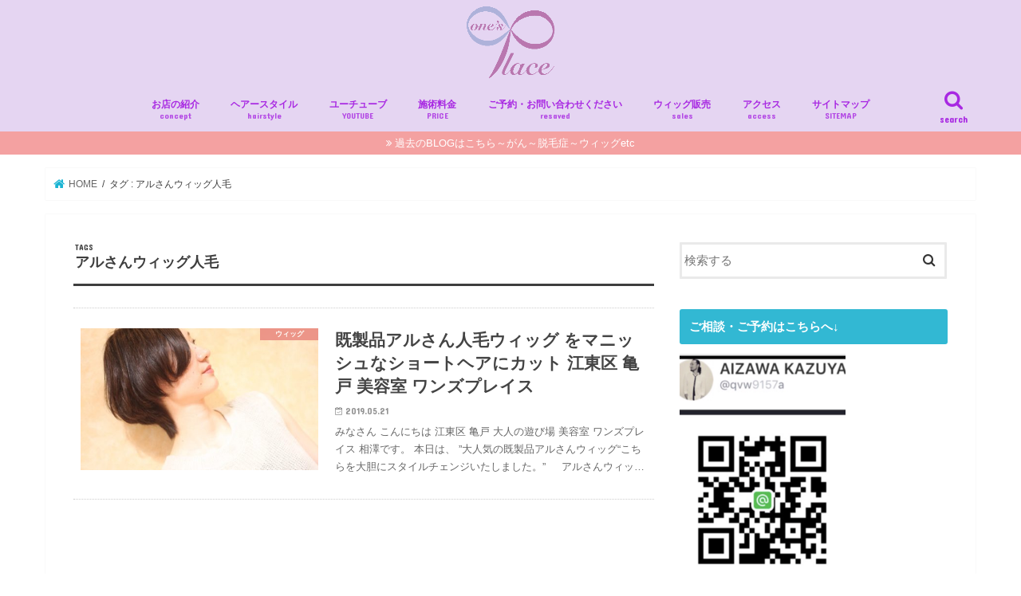

--- FILE ---
content_type: text/html; charset=UTF-8
request_url: https://cancers123.com/tag/%E3%82%A2%E3%83%AB%E3%81%95%E3%82%93%E3%82%A6%E3%82%A3%E3%83%83%E3%82%B0%E4%BA%BA%E6%AF%9B/
body_size: 9551
content:
<!doctype html>
<!--[if lt IE 7]><html lang="ja" class="no-js lt-ie9 lt-ie8 lt-ie7"><![endif]-->
<!--[if (IE 7)&!(IEMobile)]><html lang="ja" class="no-js lt-ie9 lt-ie8"><![endif]-->
<!--[if (IE 8)&!(IEMobile)]><html lang="ja" class="no-js lt-ie9"><![endif]-->
<!--[if gt IE 8]><!--> <html lang="ja" class="no-js"><!--<![endif]-->

<head>
<meta charset="utf-8">
<meta http-equiv="X-UA-Compatible" content="IE=edge">
<title>  アルさんウィッグ人毛 | 江東区亀戸プライベート美容室one`s place</title>
<meta name="HandheldFriendly" content="True">
<meta name="MobileOptimized" content="320">
<meta name="viewport" content="width=device-width, initial-scale=1"/>

<link rel="apple-touch-icon" href="https://cancers123.com/wp-content/uploads/2019/04/rogo_fin.png"><link rel="icon" href="https://cancers123.com/wp-content/uploads/2019/04/rogo_fin.png">
<link rel="pingback" href="https://cancers123.com/xmlrpc.php">

<!--[if IE]>
<link rel="shortcut icon" href="https://cancers123.com/wp-content/uploads/2019/04/rogo_fin.png"><![endif]-->
<!--[if lt IE 9]>
<script src="//html5shiv.googlecode.com/svn/trunk/html5.js"></script>
<script src="//css3-mediaqueries-js.googlecode.com/svn/trunk/css3-mediaqueries.js"></script>
<![endif]-->


<script async src="//pagead2.googlesyndication.com/pagead/js/adsbygoogle.js"></script>
<script>
     (adsbygoogle = window.adsbygoogle || []).push({
          google_ad_client: "ca-pub-8367443828845536",
          enable_page_level_ads: true
     });
</script>
<link rel='dns-prefetch' href='//webfonts.xserver.jp' />
<link rel='dns-prefetch' href='//ajax.googleapis.com' />
<link rel='dns-prefetch' href='//fonts.googleapis.com' />
<link rel='dns-prefetch' href='//maxcdn.bootstrapcdn.com' />
<link rel='dns-prefetch' href='//s.w.org' />
<link rel="alternate" type="application/rss+xml" title="江東区亀戸プライベート美容室one`s place &raquo; フィード" href="https://cancers123.com/feed/" />
<link rel="alternate" type="application/rss+xml" title="江東区亀戸プライベート美容室one`s place &raquo; コメントフィード" href="https://cancers123.com/comments/feed/" />
<link rel="alternate" type="application/rss+xml" title="江東区亀戸プライベート美容室one`s place &raquo; アルさんウィッグ人毛 タグのフィード" href="https://cancers123.com/tag/%e3%82%a2%e3%83%ab%e3%81%95%e3%82%93%e3%82%a6%e3%82%a3%e3%83%83%e3%82%b0%e4%ba%ba%e6%af%9b/feed/" />
		<script type="text/javascript">
			window._wpemojiSettings = {"baseUrl":"https:\/\/s.w.org\/images\/core\/emoji\/13.0.0\/72x72\/","ext":".png","svgUrl":"https:\/\/s.w.org\/images\/core\/emoji\/13.0.0\/svg\/","svgExt":".svg","source":{"concatemoji":"https:\/\/cancers123.com\/wp-includes\/js\/wp-emoji-release.min.js"}};
			!function(e,a,t){var n,r,o,i=a.createElement("canvas"),p=i.getContext&&i.getContext("2d");function s(e,t){var a=String.fromCharCode;p.clearRect(0,0,i.width,i.height),p.fillText(a.apply(this,e),0,0);e=i.toDataURL();return p.clearRect(0,0,i.width,i.height),p.fillText(a.apply(this,t),0,0),e===i.toDataURL()}function c(e){var t=a.createElement("script");t.src=e,t.defer=t.type="text/javascript",a.getElementsByTagName("head")[0].appendChild(t)}for(o=Array("flag","emoji"),t.supports={everything:!0,everythingExceptFlag:!0},r=0;r<o.length;r++)t.supports[o[r]]=function(e){if(!p||!p.fillText)return!1;switch(p.textBaseline="top",p.font="600 32px Arial",e){case"flag":return s([127987,65039,8205,9895,65039],[127987,65039,8203,9895,65039])?!1:!s([55356,56826,55356,56819],[55356,56826,8203,55356,56819])&&!s([55356,57332,56128,56423,56128,56418,56128,56421,56128,56430,56128,56423,56128,56447],[55356,57332,8203,56128,56423,8203,56128,56418,8203,56128,56421,8203,56128,56430,8203,56128,56423,8203,56128,56447]);case"emoji":return!s([55357,56424,8205,55356,57212],[55357,56424,8203,55356,57212])}return!1}(o[r]),t.supports.everything=t.supports.everything&&t.supports[o[r]],"flag"!==o[r]&&(t.supports.everythingExceptFlag=t.supports.everythingExceptFlag&&t.supports[o[r]]);t.supports.everythingExceptFlag=t.supports.everythingExceptFlag&&!t.supports.flag,t.DOMReady=!1,t.readyCallback=function(){t.DOMReady=!0},t.supports.everything||(n=function(){t.readyCallback()},a.addEventListener?(a.addEventListener("DOMContentLoaded",n,!1),e.addEventListener("load",n,!1)):(e.attachEvent("onload",n),a.attachEvent("onreadystatechange",function(){"complete"===a.readyState&&t.readyCallback()})),(n=t.source||{}).concatemoji?c(n.concatemoji):n.wpemoji&&n.twemoji&&(c(n.twemoji),c(n.wpemoji)))}(window,document,window._wpemojiSettings);
		</script>
		<style type="text/css">
img.wp-smiley,
img.emoji {
	display: inline !important;
	border: none !important;
	box-shadow: none !important;
	height: 1em !important;
	width: 1em !important;
	margin: 0 .07em !important;
	vertical-align: -0.1em !important;
	background: none !important;
	padding: 0 !important;
}
</style>
	<link rel='stylesheet' id='wp-block-library-css'  href='https://cancers123.com/wp-includes/css/dist/block-library/style.min.css' type='text/css' media='all' />
<link rel='stylesheet' id='toc-screen-css'  href='https://cancers123.com/wp-content/plugins/table-of-contents-plus/screen.min.css' type='text/css' media='all' />
<link rel='stylesheet' id='style-css'  href='https://cancers123.com/wp-content/themes/jstork/style.css' type='text/css' media='all' />
<link rel='stylesheet' id='child-style-css'  href='https://cancers123.com/wp-content/themes/jstork_custom/style.css' type='text/css' media='all' />
<link rel='stylesheet' id='slick-css'  href='https://cancers123.com/wp-content/themes/jstork/library/css/slick.css' type='text/css' media='all' />
<link rel='stylesheet' id='shortcode-css'  href='https://cancers123.com/wp-content/themes/jstork/library/css/shortcode.css' type='text/css' media='all' />
<link rel='stylesheet' id='gf_Concert-css'  href='//fonts.googleapis.com/css?family=Concert+One' type='text/css' media='all' />
<link rel='stylesheet' id='gf_Lato-css'  href='//fonts.googleapis.com/css?family=Lato' type='text/css' media='all' />
<link rel='stylesheet' id='fontawesome-css'  href='//maxcdn.bootstrapcdn.com/font-awesome/4.7.0/css/font-awesome.min.css' type='text/css' media='all' />
<link rel='stylesheet' id='remodal-css'  href='https://cancers123.com/wp-content/themes/jstork/library/css/remodal.css' type='text/css' media='all' />
<link rel='stylesheet' id='animate-css'  href='https://cancers123.com/wp-content/themes/jstork/library/css/animate.min.css' type='text/css' media='all' />
<script type='text/javascript' src='//ajax.googleapis.com/ajax/libs/jquery/1.12.4/jquery.min.js' id='jquery-js'></script>
<script type='text/javascript' src='//webfonts.xserver.jp/js/xserver.js' id='typesquare_std-js'></script>
<link rel="https://api.w.org/" href="https://cancers123.com/wp-json/" /><link rel="alternate" type="application/json" href="https://cancers123.com/wp-json/wp/v2/tags/83" /><link rel="EditURI" type="application/rsd+xml" title="RSD" href="https://cancers123.com/xmlrpc.php?rsd" />
<link rel="wlwmanifest" type="application/wlwmanifest+xml" href="https://cancers123.com/wp-includes/wlwmanifest.xml" /> 

<style type="text/css">
body{color: #3E3E3E;}
a, #breadcrumb li.bc_homelink a::before, .authorbox .author_sns li a::before{color: #1BB4D3;}
a:hover{color: #edb6b6;}
.article-footer .post-categories li a,.article-footer .tags a{  background: #1BB4D3;  border:1px solid #1BB4D3;}
.article-footer .tags a{color:#1BB4D3; background: none;}
.article-footer .post-categories li a:hover,.article-footer .tags a:hover{ background:#edb6b6;  border-color:#edb6b6;}
input[type="text"],input[type="password"],input[type="datetime"],input[type="datetime-local"],input[type="date"],input[type="month"],input[type="time"],input[type="week"],input[type="number"],input[type="email"],input[type="url"],input[type="search"],input[type="tel"],input[type="color"],select,textarea,.field { background-color: #ffffff;}
.header{color: #ffffff;}
.bgfull .header,.header.bg,.header #inner-header,.menu-sp{background: #e5d5f2;}
#logo a{color: #ffffff;}
#g_nav .nav li a,.nav_btn,.menu-sp a,.menu-sp a,.menu-sp > ul:after{color: #a828e2;}
#logo a:hover,#g_nav .nav li a:hover,.nav_btn:hover{color:#eeeeee;}
@media only screen and (min-width: 768px) {
.nav > li > a:after{background: #eeeeee;}
.nav ul {background: #666666;}
#g_nav .nav li ul.sub-menu li a{color: #f7f7f7;}
}
@media only screen and (max-width: 1165px) {
.site_description{background: #e5d5f2; color: #ffffff;}
}
#inner-content, #breadcrumb, .entry-content blockquote:before, .entry-content blockquote:after{background: #ffffff}
.top-post-list .post-list:before{background: #1BB4D3;}
.widget li a:after{color: #1BB4D3;}
.entry-content h2,.widgettitle{background: #32b8d3; color: #ffffff;}
.entry-content h3{border-color: #32b8d3;}
.h_boader .entry-content h2{border-color: #32b8d3; color: #3E3E3E;}
.h_balloon .entry-content h2:after{border-top-color: #32b8d3;}
.entry-content ul li:before{ background: #32b8d3;}
.entry-content ol li:before{ background: #32b8d3;}
.post-list-card .post-list .eyecatch .cat-name,.top-post-list .post-list .eyecatch .cat-name,.byline .cat-name,.single .authorbox .author-newpost li .cat-name,.related-box li .cat-name,.carouselwrap .cat-name,.eyecatch .cat-name{background: #ea8d83; color:  #ffffff;}
ul.wpp-list li a:before{background: #32b8d3; color: #ffffff;}
.readmore a{border:1px solid #1BB4D3;color:#1BB4D3;}
.readmore a:hover{background:#1BB4D3;color:#fff;}
.btn-wrap a{background: #1BB4D3;border: 1px solid #1BB4D3;}
.btn-wrap a:hover{background: #edb6b6;border-color: #edb6b6;}
.btn-wrap.simple a{border:1px solid #1BB4D3;color:#1BB4D3;}
.btn-wrap.simple a:hover{background:#1BB4D3;}
.blue-btn, .comment-reply-link, #submit { background-color: #1BB4D3; }
.blue-btn:hover, .comment-reply-link:hover, #submit:hover, .blue-btn:focus, .comment-reply-link:focus, #submit:focus {background-color: #edb6b6; }
#sidebar1{color: #ffffff;}
.widget:not(.widget_text) a{color:#32b8d3;}
.widget:not(.widget_text) a:hover{color:#999999;}
.bgfull #footer-top,#footer-top .inner,.cta-inner{background-color: #666666; color: #ffffff;}
.footer a,#footer-top a{color: #f7f7f7;}
#footer-top .widgettitle{color: #ffffff;}
.bgfull .footer,.footer.bg,.footer .inner {background-color: #666666;color: #ffffff;}
.footer-links li a:before{ color: #e5d5f2;}
.pagination a, .pagination span,.page-links a{border-color: #1BB4D3; color: #1BB4D3;}
.pagination .current,.pagination .current:hover,.page-links ul > li > span{background-color: #1BB4D3; border-color: #1BB4D3;}
.pagination a:hover, .pagination a:focus,.page-links a:hover, .page-links a:focus{background-color: #1BB4D3; color: #fff;}
</style>
<style type="text/css" id="custom-background-css">
body.custom-background { background-color: #ffffff; }
</style>
	<link rel="icon" href="https://cancers123.com/wp-content/uploads/2019/04/cropped-rogo_fin-32x32.png" sizes="32x32" />
<link rel="icon" href="https://cancers123.com/wp-content/uploads/2019/04/cropped-rogo_fin-192x192.png" sizes="192x192" />
<link rel="apple-touch-icon" href="https://cancers123.com/wp-content/uploads/2019/04/cropped-rogo_fin-180x180.png" />
<meta name="msapplication-TileImage" content="https://cancers123.com/wp-content/uploads/2019/04/cropped-rogo_fin-270x270.png" />
</head>

<body class="archive tag tag-83 custom-background bgfull pannavi_on h_default sidebarright undo_off">
<div id="container">

<header class="header animated fadeIn headercenter" role="banner">
<div id="inner-header" class="wrap cf">
<div id="logo" class="gf fs_m">
<p class="h1 img"><a href="https://cancers123.com"><img src="https://cancers123.com/wp-content/uploads/2019/04/rogo_fin.png" alt="江東区亀戸プライベート美容室one`s place"></a></p>
</div>

<a href="#searchbox" data-remodal-target="searchbox" class="nav_btn search_btn"><span class="text gf">search</span></a>

<nav id="g_nav" role="navigation">
<ul id="menu-top%e3%83%a1%e3%83%8b%e3%83%a5%e3%83%bc" class="nav top-nav cf"><li id="menu-item-792" class="menu-item menu-item-type-post_type menu-item-object-page menu-item-792"><a href="https://cancers123.com/22-2/">お店の紹介<span class="gf">concept</span></a></li>
<li id="menu-item-512" class="menu-item menu-item-type-post_type menu-item-object-page menu-item-512"><a href="https://cancers123.com/789-3/">ヘアースタイル<span class="gf">hairstyle</span></a></li>
<li id="menu-item-517" class="menu-item menu-item-type-post_type menu-item-object-page menu-item-517"><a href="https://cancers123.com/098-2/">ユーチューブ<span class="gf">YOUTUBE</span></a></li>
<li id="menu-item-126" class="menu-item menu-item-type-post_type menu-item-object-page menu-item-126"><a href="https://cancers123.com/price/">施術料金<span class="gf">PRICE</span></a></li>
<li id="menu-item-127" class="menu-item menu-item-type-post_type menu-item-object-page menu-item-127"><a href="https://cancers123.com/1234-2/">ご予約・お問い合わせください<span class="gf">resaved</span></a></li>
<li id="menu-item-129" class="menu-item menu-item-type-post_type menu-item-object-page menu-item-129"><a href="https://cancers123.com/009-2/">ウィッグ販売<span class="gf">sales</span></a></li>
<li id="menu-item-128" class="menu-item menu-item-type-post_type menu-item-object-page menu-item-128"><a href="https://cancers123.com/456-2/">アクセス<span class="gf">access</span></a></li>
<li id="menu-item-146" class="menu-item menu-item-type-post_type menu-item-object-page menu-item-146"><a href="https://cancers123.com/%e3%82%b5%e3%82%a4%e3%83%88%e3%83%9e%e3%83%83%e3%83%97-2/">サイトマップ<span class="gf">SITEMAP</span></a></li>
</ul></nav>

<a href="#spnavi" data-remodal-target="spnavi" class="nav_btn"><span class="text gf">menu</span></a>



</div>
</header>


<div class="remodal" data-remodal-id="spnavi" data-remodal-options="hashTracking:false">
<button data-remodal-action="close" class="remodal-close"><span class="text gf">CLOSE</span></button>
<ul id="menu-top%e3%83%a1%e3%83%8b%e3%83%a5%e3%83%bc-1" class="sp_g_nav nav top-nav cf"><li class="menu-item menu-item-type-post_type menu-item-object-page menu-item-792"><a href="https://cancers123.com/22-2/">お店の紹介<span class="gf">concept</span></a></li>
<li class="menu-item menu-item-type-post_type menu-item-object-page menu-item-512"><a href="https://cancers123.com/789-3/">ヘアースタイル<span class="gf">hairstyle</span></a></li>
<li class="menu-item menu-item-type-post_type menu-item-object-page menu-item-517"><a href="https://cancers123.com/098-2/">ユーチューブ<span class="gf">YOUTUBE</span></a></li>
<li class="menu-item menu-item-type-post_type menu-item-object-page menu-item-126"><a href="https://cancers123.com/price/">施術料金<span class="gf">PRICE</span></a></li>
<li class="menu-item menu-item-type-post_type menu-item-object-page menu-item-127"><a href="https://cancers123.com/1234-2/">ご予約・お問い合わせください<span class="gf">resaved</span></a></li>
<li class="menu-item menu-item-type-post_type menu-item-object-page menu-item-129"><a href="https://cancers123.com/009-2/">ウィッグ販売<span class="gf">sales</span></a></li>
<li class="menu-item menu-item-type-post_type menu-item-object-page menu-item-128"><a href="https://cancers123.com/456-2/">アクセス<span class="gf">access</span></a></li>
<li class="menu-item menu-item-type-post_type menu-item-object-page menu-item-146"><a href="https://cancers123.com/%e3%82%b5%e3%82%a4%e3%83%88%e3%83%9e%e3%83%83%e3%83%97-2/">サイトマップ<span class="gf">SITEMAP</span></a></li>
</ul><button data-remodal-action="close" class="remodal-close"><span class="text gf">CLOSE</span></button>
</div>




<div class="remodal searchbox" data-remodal-id="searchbox" data-remodal-options="hashTracking:false">
<div class="search cf"><dl><dt>キーワードで記事を検索</dt><dd><form role="search" method="get" id="searchform" class="searchform cf" action="https://cancers123.com/" >
		<input type="search" placeholder="検索する" value="" name="s" id="s" />
		<button type="submit" id="searchsubmit" ><i class="fa fa-search"></i></button>
		</form></dd></dl></div>
<button data-remodal-action="close" class="remodal-close"><span class="text gf">CLOSE</span></button>
</div>


<div class="header-info"><a  style="background-color: #f4a1a1;" href="https://aizawaship.amebaownd.com/">過去のBLOGはこちら～がん～脱毛症～ウィッグetc</a></div>




<div id="breadcrumb" class="breadcrumb inner wrap cf"><ul><li itemscope itemtype="//data-vocabulary.org/Breadcrumb" class="bc_homelink"><a href="https://cancers123.com/" itemprop="url"><span itemprop="title"> HOME</span></a></li><li itemscope itemtype="//data-vocabulary.org/Breadcrumb"><span itemprop="title">タグ : アルさんウィッグ人毛</span></li></ul></div><div id="content">
<div id="inner-content" class="wrap cf">
<main id="main" class="m-all t-all d-5of7 cf" role="main">
<div class="archivettl">
<h1 class="archive-title ttl-tags h2">
アルさんウィッグ人毛</h1>
</div>

		<div class="top-post-list">


<article class="post-list animated fadeIn post-599 post type-post status-publish format-standard has-post-thumbnail category-3 category-6 category-5 category-23 category-1 tag-30 tag-83 tag-47 tag-85 tag-84 tag-39 tag-86 tag-25 article cf" role="article">
<a href="https://cancers123.com/2019/05/21/09/" rel="bookmark" title="既製品アルさん人毛ウィッグ をマニッシュなショートヘアにカット   江東区 亀戸 美容室 ワンズプレイス" class="cf">


<figure class="eyecatch">
<img width="486" height="290" src="https://cancers123.com/wp-content/uploads/2019/05/img_1668-486x290.jpg" class="attachment-home-thum size-home-thum wp-post-image" alt="" loading="lazy" /><span class="cat-name cat-id-3">ウィッグ</span>
</figure>

<section class="entry-content">
<h1 class="h2 entry-title">既製品アルさん人毛ウィッグ をマニッシュなショートヘアにカット   江東区 亀戸 美容室 ワンズプレイス</h1>

<p class="byline entry-meta vcard">
<span class="date gf updated">2019.05.21</span>
<span class="writer name author"><span class="fn">kazuyan</span></span>
</p>

<div class="description"><p>みなさん こんにちは 江東区 亀戸 大人の遊び場 美容室 ワンズプレイス 相澤です。 本日は、 ”大人気の既製品アルさんウィッグ“こちらを大胆にスタイルチェンジいたしました。” &nbsp; &nbsp; アルさんウィッ&#8230;</p>
</div>

</section>
</a>
</article>



</div>	
<nav class="pagination cf"></nav>

</main>
<div id="sidebar1" class="sidebar m-all t-all d-2of7 cf" role="complementary">

<div id="search-2" class="widget widget_search"><form role="search" method="get" id="searchform" class="searchform cf" action="https://cancers123.com/" >
		<input type="search" placeholder="検索する" value="" name="s" id="s" />
		<button type="submit" id="searchsubmit" ><i class="fa fa-search"></i></button>
		</form></div><div id="media_image-3" class="widget widget_media_image"><h4 class="widgettitle"><span>ご相談・ご予約はこちらへ↓</span></h4><img width="208" height="300" src="https://cancers123.com/wp-content/uploads/2019/02/IMG_0971-208x300.png" class="image wp-image-156  attachment-medium size-medium" alt="" loading="lazy" style="max-width: 100%; height: auto;" srcset="https://cancers123.com/wp-content/uploads/2019/02/IMG_0971-208x300.png 208w, https://cancers123.com/wp-content/uploads/2019/02/IMG_0971.png 517w" sizes="(max-width: 208px) 100vw, 208px" /></div><div id="recent-posts-2" class="widget widget_recent_entries"><h4 class="widgettitle"><span>最近の投稿</span></h4>			<ul>
								
				<li>
					<a class="cf" href="https://cancers123.com/2025/12/31/2025-%e3%81%82%e3%82%8a%e3%81%8c%e3%81%a8%e3%81%86%e3%81%94%e3%81%96%e3%81%84%e3%81%be%e3%81%97%e3%81%9f/" title="2025 ありがとうございました">
						2025 ありがとうございました											</a>
				</li>
								
				<li>
					<a class="cf" href="https://cancers123.com/2025/12/10/aya%e4%b8%96%e4%bb%a3%e3%80%80%e6%8a%97%e3%81%8c%e3%82%93%e5%89%a4%e5%be%8c%e3%81%ae%e8%84%b1%e3%82%a6%e3%82%a3%e3%83%83%e3%82%b0%e3%81%af%e3%83%8f%e3%82%a4%e3%83%88%e3%83%bc%e3%83%b3%e3%81%ae/" title="AYA世代　抗がん剤後の脱ウィッグはハイトーンのベリーショートで　江東区亀戸美容室">
						AYA世代　抗がん剤後の脱ウィッグはハイトーンのベリーショートで　江東区亀戸美容室											</a>
				</li>
								
				<li>
					<a class="cf" href="https://cancers123.com/2025/11/24/%e5%a4%a7%e4%ba%ba%e4%b8%96%e4%bb%a3%e3%81%b8%e3%80%80%e4%ba%ba%e6%af%9b%e3%82%a6%e3%82%a3%e3%83%83%e3%82%b0%e3%81%ab%e3%83%91%e3%83%bc%e3%83%9e%e3%81%a7%e5%8b%95%e3%81%8d%e3%82%92%e3%80%80%e6%b1%9f/" title="大人世代へ　人毛ウィッグにパーマで動きを　江東区亀戸美容室">
						大人世代へ　人毛ウィッグにパーマで動きを　江東区亀戸美容室											</a>
				</li>
								
				<li>
					<a class="cf" href="https://cancers123.com/2025/10/14/%e6%8a%97%e3%81%8c%e3%82%93%e5%89%a4%e5%be%8c%e3%80%80%e4%bc%b8%e3%81%b0%e3%81%97%e3%81%8b%e3%81%91%e3%81%ae%e9%ab%aa%e3%81%ab%e9%83%a8%e5%88%86%e3%82%a6%e3%82%a3%e3%83%83%e3%82%b0%ef%bc%8b%e3%83%91/" title="抗がん剤後　伸ばしかけの髪に部分ウィッグ＋パーマで　江東区亀戸美容室">
						抗がん剤後　伸ばしかけの髪に部分ウィッグ＋パーマで　江東区亀戸美容室											</a>
				</li>
								
				<li>
					<a class="cf" href="https://cancers123.com/2025/10/06/%e3%82%a6%e3%82%a3%e3%83%83%e3%82%b0%e3%81%ae%e9%a6%b4%e6%9f%93%e3%81%be%e3%81%9b%e3%82%ab%e3%83%83%e3%83%88%e3%80%80%e3%81%97%e3%81%a3%e3%81%8f%e3%82%8a%e3%81%8f%e3%82%8c%e3%81%b0%e6%af%8e%e6%97%a5/" title="ウィッグの馴染ませカット　しっくりくれば毎日安心　江東区亀戸美容室">
						ウィッグの馴染ませカット　しっくりくれば毎日安心　江東区亀戸美容室											</a>
				</li>
							</ul>
			</div><div id="recent-comments-2" class="widget widget_recent_comments"><h4 class="widgettitle"><span>最近のコメント</span></h4><ul id="recentcomments"><li class="recentcomments"><a href="https://cancers123.com/2019/08/03/2-4/#comment-58">私これで白髪染めやめました。　刈り上げ女子の亀戸ホルモン 江東区 美容室 ワンズプレイス</a> に <span class="comment-author-link">サトウカズエ</span> より</li><li class="recentcomments"><a href="https://cancers123.com/2022/10/17/%e6%8a%97%e3%81%8c%e3%82%93%e5%89%a4%e5%be%8c%e3%81%ae%e3%83%99%e3%83%aa%e3%83%bc%e3%82%b7%e3%83%a7%e3%83%bc%e3%83%88%e3%80%80%e3%83%98%e3%82%a2%e3%82%ab%e3%83%a9%e3%83%bc%e3%81%a7%e6%98%8e%e3%82%8b/#comment-50">抗がん剤後のベリーショート　ヘアカラーで明るく　江東区亀戸美容室ワンズプレイス</a> に <span class="comment-author-link"><a href='https://cancers123.com/' rel='external nofollow ugc' class='url'>kazuyan</a></span> より</li><li class="recentcomments"><a href="https://cancers123.com/2022/09/19/%e6%8a%97%e3%81%8c%e3%82%93%e5%89%a4%e6%b2%bb%e7%99%82%e5%be%8c%e3%83%81%e3%83%aa%e3%83%81%e3%83%aa%e3%81%ae%e3%81%8f%e3%81%9b%e6%af%9b%e3%81%a7%e5%9b%b0%e3%81%a3%e3%81%a6%e3%81%84%e3%81%be%e3%81%99/#comment-49">抗がん剤治療後チリチリのくせ毛で困っています　縮毛矯正で落ち着きます　江東区亀戸美容室ワンズプレイス</a> に <span class="comment-author-link"><a href='https://cancers123.com/' rel='external nofollow ugc' class='url'>kazuyan</a></span> より</li><li class="recentcomments"><a href="https://cancers123.com/2022/09/19/%e6%8a%97%e3%81%8c%e3%82%93%e5%89%a4%e6%b2%bb%e7%99%82%e5%be%8c%e3%83%81%e3%83%aa%e3%83%81%e3%83%aa%e3%81%ae%e3%81%8f%e3%81%9b%e6%af%9b%e3%81%a7%e5%9b%b0%e3%81%a3%e3%81%a6%e3%81%84%e3%81%be%e3%81%99/#comment-48">抗がん剤治療後チリチリのくせ毛で困っています　縮毛矯正で落ち着きます　江東区亀戸美容室ワンズプレイス</a> に <span class="comment-author-link">濱田優子</span> より</li><li class="recentcomments"><a href="https://cancers123.com/2022/10/17/%e6%8a%97%e3%81%8c%e3%82%93%e5%89%a4%e5%be%8c%e3%81%ae%e3%83%99%e3%83%aa%e3%83%bc%e3%82%b7%e3%83%a7%e3%83%bc%e3%83%88%e3%80%80%e3%83%98%e3%82%a2%e3%82%ab%e3%83%a9%e3%83%bc%e3%81%a7%e6%98%8e%e3%82%8b/#comment-16">抗がん剤後のベリーショート　ヘアカラーで明るく　江東区亀戸美容室ワンズプレイス</a> に <span class="comment-author-link">のん</span> より</li></ul></div><div id="archives-2" class="widget widget_archive"><h4 class="widgettitle"><span>アーカイブ</span></h4>
			<ul>
					<li><a href='https://cancers123.com/2025/12/'>2025年12月</a></li>
	<li><a href='https://cancers123.com/2025/11/'>2025年11月</a></li>
	<li><a href='https://cancers123.com/2025/10/'>2025年10月</a></li>
	<li><a href='https://cancers123.com/2025/09/'>2025年9月</a></li>
	<li><a href='https://cancers123.com/2025/08/'>2025年8月</a></li>
	<li><a href='https://cancers123.com/2025/07/'>2025年7月</a></li>
	<li><a href='https://cancers123.com/2025/06/'>2025年6月</a></li>
	<li><a href='https://cancers123.com/2025/05/'>2025年5月</a></li>
	<li><a href='https://cancers123.com/2025/04/'>2025年4月</a></li>
	<li><a href='https://cancers123.com/2025/03/'>2025年3月</a></li>
	<li><a href='https://cancers123.com/2025/02/'>2025年2月</a></li>
	<li><a href='https://cancers123.com/2025/01/'>2025年1月</a></li>
	<li><a href='https://cancers123.com/2024/12/'>2024年12月</a></li>
	<li><a href='https://cancers123.com/2024/11/'>2024年11月</a></li>
	<li><a href='https://cancers123.com/2024/10/'>2024年10月</a></li>
	<li><a href='https://cancers123.com/2024/09/'>2024年9月</a></li>
	<li><a href='https://cancers123.com/2024/08/'>2024年8月</a></li>
	<li><a href='https://cancers123.com/2024/07/'>2024年7月</a></li>
	<li><a href='https://cancers123.com/2024/06/'>2024年6月</a></li>
	<li><a href='https://cancers123.com/2024/05/'>2024年5月</a></li>
	<li><a href='https://cancers123.com/2024/04/'>2024年4月</a></li>
	<li><a href='https://cancers123.com/2024/03/'>2024年3月</a></li>
	<li><a href='https://cancers123.com/2024/02/'>2024年2月</a></li>
	<li><a href='https://cancers123.com/2024/01/'>2024年1月</a></li>
	<li><a href='https://cancers123.com/2023/12/'>2023年12月</a></li>
	<li><a href='https://cancers123.com/2023/11/'>2023年11月</a></li>
	<li><a href='https://cancers123.com/2023/10/'>2023年10月</a></li>
	<li><a href='https://cancers123.com/2023/09/'>2023年9月</a></li>
	<li><a href='https://cancers123.com/2023/08/'>2023年8月</a></li>
	<li><a href='https://cancers123.com/2023/07/'>2023年7月</a></li>
	<li><a href='https://cancers123.com/2023/06/'>2023年6月</a></li>
	<li><a href='https://cancers123.com/2023/05/'>2023年5月</a></li>
	<li><a href='https://cancers123.com/2023/04/'>2023年4月</a></li>
	<li><a href='https://cancers123.com/2023/03/'>2023年3月</a></li>
	<li><a href='https://cancers123.com/2023/02/'>2023年2月</a></li>
	<li><a href='https://cancers123.com/2023/01/'>2023年1月</a></li>
	<li><a href='https://cancers123.com/2022/12/'>2022年12月</a></li>
	<li><a href='https://cancers123.com/2022/11/'>2022年11月</a></li>
	<li><a href='https://cancers123.com/2022/10/'>2022年10月</a></li>
	<li><a href='https://cancers123.com/2022/09/'>2022年9月</a></li>
	<li><a href='https://cancers123.com/2022/08/'>2022年8月</a></li>
	<li><a href='https://cancers123.com/2022/07/'>2022年7月</a></li>
	<li><a href='https://cancers123.com/2022/06/'>2022年6月</a></li>
	<li><a href='https://cancers123.com/2022/05/'>2022年5月</a></li>
	<li><a href='https://cancers123.com/2022/04/'>2022年4月</a></li>
	<li><a href='https://cancers123.com/2022/03/'>2022年3月</a></li>
	<li><a href='https://cancers123.com/2022/02/'>2022年2月</a></li>
	<li><a href='https://cancers123.com/2022/01/'>2022年1月</a></li>
	<li><a href='https://cancers123.com/2021/12/'>2021年12月</a></li>
	<li><a href='https://cancers123.com/2021/11/'>2021年11月</a></li>
	<li><a href='https://cancers123.com/2021/10/'>2021年10月</a></li>
	<li><a href='https://cancers123.com/2021/09/'>2021年9月</a></li>
	<li><a href='https://cancers123.com/2021/08/'>2021年8月</a></li>
	<li><a href='https://cancers123.com/2021/07/'>2021年7月</a></li>
	<li><a href='https://cancers123.com/2021/06/'>2021年6月</a></li>
	<li><a href='https://cancers123.com/2021/05/'>2021年5月</a></li>
	<li><a href='https://cancers123.com/2021/04/'>2021年4月</a></li>
	<li><a href='https://cancers123.com/2021/03/'>2021年3月</a></li>
	<li><a href='https://cancers123.com/2021/02/'>2021年2月</a></li>
	<li><a href='https://cancers123.com/2021/01/'>2021年1月</a></li>
	<li><a href='https://cancers123.com/2020/12/'>2020年12月</a></li>
	<li><a href='https://cancers123.com/2020/11/'>2020年11月</a></li>
	<li><a href='https://cancers123.com/2020/10/'>2020年10月</a></li>
	<li><a href='https://cancers123.com/2020/09/'>2020年9月</a></li>
	<li><a href='https://cancers123.com/2020/08/'>2020年8月</a></li>
	<li><a href='https://cancers123.com/2020/07/'>2020年7月</a></li>
	<li><a href='https://cancers123.com/2020/06/'>2020年6月</a></li>
	<li><a href='https://cancers123.com/2020/05/'>2020年5月</a></li>
	<li><a href='https://cancers123.com/2020/04/'>2020年4月</a></li>
	<li><a href='https://cancers123.com/2020/03/'>2020年3月</a></li>
	<li><a href='https://cancers123.com/2020/02/'>2020年2月</a></li>
	<li><a href='https://cancers123.com/2020/01/'>2020年1月</a></li>
	<li><a href='https://cancers123.com/2019/12/'>2019年12月</a></li>
	<li><a href='https://cancers123.com/2019/11/'>2019年11月</a></li>
	<li><a href='https://cancers123.com/2019/10/'>2019年10月</a></li>
	<li><a href='https://cancers123.com/2019/09/'>2019年9月</a></li>
	<li><a href='https://cancers123.com/2019/08/'>2019年8月</a></li>
	<li><a href='https://cancers123.com/2019/07/'>2019年7月</a></li>
	<li><a href='https://cancers123.com/2019/06/'>2019年6月</a></li>
	<li><a href='https://cancers123.com/2019/05/'>2019年5月</a></li>
	<li><a href='https://cancers123.com/2019/04/'>2019年4月</a></li>
	<li><a href='https://cancers123.com/2019/03/'>2019年3月</a></li>
	<li><a href='https://cancers123.com/2019/02/'>2019年2月</a></li>
			</ul>

			</div><div id="categories-2" class="widget widget_categories"><h4 class="widgettitle"><span>カテゴリー</span></h4>
			<ul>
					<li class="cat-item cat-item-256"><a href="https://cancers123.com/category/aspj/">ASPJ</a>
</li>
	<li class="cat-item cat-item-308"><a href="https://cancers123.com/category/paxman/">PAXMAN</a>
</li>
	<li class="cat-item cat-item-283"><a href="https://cancers123.com/category/sle/">SLE</a>
</li>
	<li class="cat-item cat-item-187"><a href="https://cancers123.com/category/%e3%81%8a%e7%9f%a5%e3%82%89%e3%81%9b/">お知らせ</a>
</li>
	<li class="cat-item cat-item-2"><a href="https://cancers123.com/category/%e3%81%8c%e3%82%93/">がん</a>
</li>
	<li class="cat-item cat-item-127"><a href="https://cancers123.com/category/%e3%81%94%e5%a0%b1%e5%91%8a/">ご報告</a>
</li>
	<li class="cat-item cat-item-35"><a href="https://cancers123.com/category/%e3%81%b5%e3%81%8f%e3%82%8a%e3%81%b3/">ふくりび</a>
</li>
	<li class="cat-item cat-item-303"><a href="https://cancers123.com/category/%e3%82%a2%e3%82%af%e3%82%a2%e3%83%89%e3%83%bc%e3%83%ab/">アクアドール</a>
</li>
	<li class="cat-item cat-item-310"><a href="https://cancers123.com/category/%e3%82%a4%e3%83%99%e3%83%b3%e3%83%88/">イベント</a>
</li>
	<li class="cat-item cat-item-3"><a href="https://cancers123.com/category/%e3%82%a6%e3%82%a3%e3%83%83%e3%82%b0/">ウィッグ</a>
</li>
	<li class="cat-item cat-item-110"><a href="https://cancers123.com/category/%e3%82%a8%e3%82%a2%e3%82%a6%e3%82%a7%e3%83%bc%e3%83%96/">エアウェーブ</a>
</li>
	<li class="cat-item cat-item-288"><a href="https://cancers123.com/category/%e3%82%ab%e3%83%83%e3%83%88/">カット</a>
</li>
	<li class="cat-item cat-item-278"><a href="https://cancers123.com/category/%e3%82%ab%e3%83%96%e3%83%aa%e3%82%a6%e3%82%a3%e3%83%83%e3%82%b0/">カブリウィッグ</a>
</li>
	<li class="cat-item cat-item-259"><a href="https://cancers123.com/category/%e3%82%ab%e3%83%a9%e3%83%bc%e3%83%90%e3%82%bf%e3%83%bc/">カラーバター</a>
</li>
	<li class="cat-item cat-item-229"><a href="https://cancers123.com/category/%e3%82%ad%e3%83%83%e3%82%ba/">キッズ</a>
</li>
	<li class="cat-item cat-item-16"><a href="https://cancers123.com/category/%e6%9c%aa%e5%88%86%e9%a1%9e/%e3%82%b0%e3%83%ac%e3%82%a4%e3%83%98%e3%82%a2%e3%83%bc/">グレイヘアー</a>
</li>
	<li class="cat-item cat-item-225"><a href="https://cancers123.com/category/%e3%82%b7%e3%83%8b%e3%82%a2/">シニア</a>
</li>
	<li class="cat-item cat-item-6"><a href="https://cancers123.com/category/%e3%82%b7%e3%83%a7%e3%83%bc%e3%83%88/">ショート</a>
</li>
	<li class="cat-item cat-item-285"><a href="https://cancers123.com/category/%e3%82%b8%e3%82%a7%e3%83%b3%e3%83%80%e3%83%bc%e3%83%ac%e3%82%b9/">ジェンダーレス</a>
</li>
	<li class="cat-item cat-item-287"><a href="https://cancers123.com/category/%e3%83%88%e3%83%83%e3%83%97%e3%83%94%e3%83%bc%e3%82%b9/">トップピース</a>
</li>
	<li class="cat-item cat-item-262"><a href="https://cancers123.com/category/%e3%83%91%e3%83%bc%e3%83%9e/">パーマ</a>
</li>
	<li class="cat-item cat-item-188"><a href="https://cancers123.com/category/%e3%83%95%e3%83%a9%e3%83%83%e3%83%86%e3%82%a3%e3%82%b9/">フラッティス</a>
</li>
	<li class="cat-item cat-item-52"><a href="https://cancers123.com/category/%e3%83%98%e3%82%a2%e3%82%a2%e3%83%ac%e3%83%b3%e3%82%b8/">ヘアアレンジ</a>
</li>
	<li class="cat-item cat-item-4"><a href="https://cancers123.com/category/%e3%83%98%e3%82%a2%e3%82%ab%e3%83%a9%e3%83%bc/">ヘアカラー</a>
</li>
	<li class="cat-item cat-item-145"><a href="https://cancers123.com/category/%e3%83%98%e3%82%a2%e3%83%89%e3%83%8d%e3%83%bc%e3%82%b7%e3%83%a7%e3%83%b3/">ヘアドネーション</a>
</li>
	<li class="cat-item cat-item-5"><a href="https://cancers123.com/category/%e3%83%9c%e3%83%96/">ボブ</a>
</li>
	<li class="cat-item cat-item-102"><a href="https://cancers123.com/category/%e3%83%a1%e3%83%b3%e3%82%ba/">メンズ</a>
</li>
	<li class="cat-item cat-item-274"><a href="https://cancers123.com/category/%e3%83%a1%e3%83%b3%e3%83%86%e3%83%8a%e3%83%b3%e3%82%b9/">メンテナンス</a>
</li>
	<li class="cat-item cat-item-277"><a href="https://cancers123.com/category/%e3%83%aa%e3%83%8d%e3%82%a2%e3%82%b9%e3%83%88%e3%83%aa%e3%82%a2/">リネアストリア</a>
</li>
	<li class="cat-item cat-item-7"><a href="https://cancers123.com/category/%e3%83%ad%e3%83%b3%e3%82%b0/">ロング</a>
</li>
	<li class="cat-item cat-item-264"><a href="https://cancers123.com/category/%e3%83%af%e3%83%b3%e3%82%b9%e3%83%86%e3%83%83%e3%83%97%e3%82%a6%e3%82%a3%e3%83%83%e3%82%b0/">ワンステップウィッグ</a>
</li>
	<li class="cat-item cat-item-157"><a href="https://cancers123.com/category/%e3%83%af%e3%83%b3%e3%82%ba%e3%83%97%e3%83%ac%e3%82%a4%e3%82%b9/">ワンズプレイス</a>
</li>
	<li class="cat-item cat-item-261"><a href="https://cancers123.com/category/%e4%b9%8f%e6%af%9b%e7%97%87/">乏毛症</a>
</li>
	<li class="cat-item cat-item-90"><a href="https://cancers123.com/category/%e4%ba%80%e6%88%b8%e6%9d%a5%e3%82%8b%e3%81%aa%e3%82%89%e3%81%93%e3%81%93%e3%81%b8%e5%af%84%e3%82%8c/">亀戸来るならここへ寄れ</a>
</li>
	<li class="cat-item cat-item-291"><a href="https://cancers123.com/category/%e5%89%8d%e9%ab%aa%e3%83%bb%e9%a1%94%e3%81%be%e3%82%8f%e3%82%8a/">前髪・顔まわり</a>
</li>
	<li class="cat-item cat-item-23"><a href="https://cancers123.com/category/%e5%8c%bb%e7%99%82%e7%94%a8%e3%82%a6%e3%82%a3%e3%83%83%e3%82%b0/">医療用ウィッグ</a>
</li>
	<li class="cat-item cat-item-313"><a href="https://cancers123.com/category/%e6%8a%9c%e6%af%9b%e7%97%87/">抜毛症</a>
</li>
	<li class="cat-item cat-item-244"><a href="https://cancers123.com/category/%e6%94%be%e5%b0%84%e7%b7%9a%e6%8a%97%e3%81%8c%e3%82%93%e5%89%a4%e4%bd%b5%e7%94%a8%e3%80%80rt-cddp%e7%99%82%e6%b3%95%e3%80%80%e6%b2%bb%e7%99%82%e6%97%a5%e8%a8%98/">放射線抗がん剤併用　RT-CDDP療法　治療日記</a>
</li>
	<li class="cat-item cat-item-1"><a href="https://cancers123.com/category/%e6%9c%aa%e5%88%86%e9%a1%9e/">未分類</a>
</li>
	<li class="cat-item cat-item-253"><a href="https://cancers123.com/category/%e6%b1%9f%e6%9d%b1%e5%8c%ba%e3%80%80%e4%ba%80%e6%88%b8%e3%80%80%e7%be%8e%e5%ae%b9%e5%ae%a4/">江東区　亀戸　美容室</a>
</li>
	<li class="cat-item cat-item-53"><a href="https://cancers123.com/category/%e7%9d%80%e4%bb%98%e3%81%91/">着付け</a>
</li>
	<li class="cat-item cat-item-87"><a href="https://cancers123.com/category/%e7%ac%91%e3%81%a3%e3%81%a6%e3%81%84%e3%81%93%e3%81%86%e3%82%88/">笑っていこうよ</a>
</li>
	<li class="cat-item cat-item-282"><a href="https://cancers123.com/category/%e7%b8%ae%e6%af%9b%e7%9f%af%e6%ad%a3/">縮毛矯正</a>
</li>
	<li class="cat-item cat-item-255"><a href="https://cancers123.com/category/%e8%84%b1%e3%82%a6%e3%82%a3%e3%83%83%e3%82%b0/">脱ウィッグ</a>
</li>
	<li class="cat-item cat-item-24"><a href="https://cancers123.com/category/%e8%84%b1%e6%af%9b%e7%97%87/">脱毛症</a>
</li>
	<li class="cat-item cat-item-71"><a href="https://cancers123.com/category/%e8%91%ac%e5%84%80/">葬儀</a>
</li>
	<li class="cat-item cat-item-8"><a href="https://cancers123.com/category/%e9%a3%9f%e3%81%b9%e6%ad%a9%e3%81%8d/">食べ歩き</a>
</li>
	<li class="cat-item cat-item-17"><a href="https://cancers123.com/category/%e9%ab%aa%e3%81%ae%e8%b1%86%e7%9f%a5%e8%ad%98/">髪の豆知識</a>
</li>
			</ul>

			</div><div id="meta-2" class="widget widget_meta"><h4 class="widgettitle"><span>メタ情報</span></h4>
		<ul>
						<li><a href="https://cancers123.com/wp-login.php">ログイン</a></li>
			<li><a href="https://cancers123.com/feed/">投稿フィード</a></li>
			<li><a href="https://cancers123.com/comments/feed/">コメントフィード</a></li>

			<li><a href="https://ja.wordpress.org/">WordPress.org</a></li>
		</ul>

		</div>


</div></div>
</div>
<div id="page-top">
	<a href="#header" title="ページトップへ"><i class="fa fa-chevron-up"></i></a>
</div>



<footer id="footer" class="footer wow animated fadeIn" role="contentinfo">
	<div id="inner-footer" class="inner wrap cf">

	
		<div id="footer-top" class="cf">
	
											
								
							
		</div>

		
	
		<div id="footer-bottom">
						<nav role="navigation">
				<div class="footer-links cf"><ul id="menu-%e3%83%95%e3%83%83%e3%82%bf%e3%83%bc" class="footer-nav cf"><li id="menu-item-136" class="menu-item menu-item-type-post_type menu-item-object-page menu-item-136"><a href="https://cancers123.com/789-2/">プライバシーポリシー</a></li>
</ul></div>			</nav>
						<p class="source-org copyright">&copy;Copyright2026 <a href="https://cancers123.com/" rel="nofollow">江東区亀戸プライベート美容室one`s place</a>.All Rights Reserved.</p>
		</div>
	</div>
</footer>
</div>
<script type='text/javascript' id='toc-front-js-extra'>
/* <![CDATA[ */
var tocplus = {"visibility_show":"show","visibility_hide":"\u96a0\u3059","width":"Auto"};
/* ]]> */
</script>
<script type='text/javascript' src='https://cancers123.com/wp-content/plugins/table-of-contents-plus/front.min.js' id='toc-front-js'></script>
<script type='text/javascript' src='https://cancers123.com/wp-content/themes/jstork/library/js/libs/slick.min.js' id='slick-js'></script>
<script type='text/javascript' src='https://cancers123.com/wp-content/themes/jstork/library/js/libs/remodal.js' id='remodal-js'></script>
<script type='text/javascript' src='https://cancers123.com/wp-content/themes/jstork/library/js/libs/masonry.pkgd.min.js' id='masonry.pkgd.min-js'></script>
<script type='text/javascript' src='https://cancers123.com/wp-includes/js/imagesloaded.min.js' id='imagesloaded-js'></script>
<script type='text/javascript' src='https://cancers123.com/wp-content/themes/jstork/library/js/scripts.js' id='main-js-js'></script>
<script type='text/javascript' src='https://cancers123.com/wp-content/themes/jstork/library/js/libs/modernizr.custom.min.js' id='css-modernizr-js'></script>
<script type='text/javascript' src='https://cancers123.com/wp-includes/js/wp-embed.min.js' id='wp-embed-js'></script>
</body>
</html>

--- FILE ---
content_type: text/html; charset=utf-8
request_url: https://www.google.com/recaptcha/api2/aframe
body_size: 267
content:
<!DOCTYPE HTML><html><head><meta http-equiv="content-type" content="text/html; charset=UTF-8"></head><body><script nonce="5Xluv6XO6zSDtoLNgbjJqg">/** Anti-fraud and anti-abuse applications only. See google.com/recaptcha */ try{var clients={'sodar':'https://pagead2.googlesyndication.com/pagead/sodar?'};window.addEventListener("message",function(a){try{if(a.source===window.parent){var b=JSON.parse(a.data);var c=clients[b['id']];if(c){var d=document.createElement('img');d.src=c+b['params']+'&rc='+(localStorage.getItem("rc::a")?sessionStorage.getItem("rc::b"):"");window.document.body.appendChild(d);sessionStorage.setItem("rc::e",parseInt(sessionStorage.getItem("rc::e")||0)+1);localStorage.setItem("rc::h",'1768947116097');}}}catch(b){}});window.parent.postMessage("_grecaptcha_ready", "*");}catch(b){}</script></body></html>